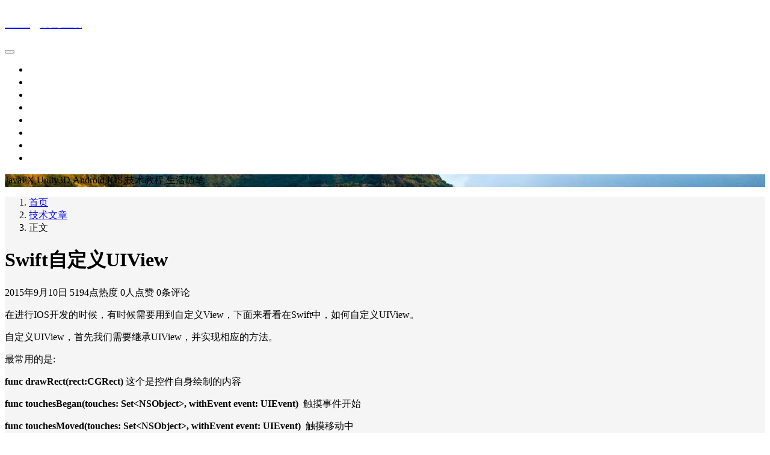

--- FILE ---
content_type: text/html; charset=UTF-8
request_url: https://www.wingmei.cn/2015/09/10/swift%E8%87%AA%E5%AE%9A%E4%B9%89uiview/
body_size: 9137
content:
<!DOCTYPE html>
<html lang="zh-Hans">

<head>
    <meta charset="UTF-8">
    <title>Swift自定义UIView - Wing的小站</title>
    <meta name="viewport" content="width=device-width, initial-scale=1, user-scalable=no"><meta name="format-detection" content="telphone=no, date=no, address=no, email=no"><meta name="theme-color" content="#282a2c"><meta name="keywords" itemprop="keywords" content="Swift,UIView"><meta name="description" itemprop="description" content="在进行IOS开发的时候，有时候需要用到自定义View，下面来看看在Swift中，如何自定义UIView。 自定义UIView，首先我们需要继承UIView，并实现相应的方法。 最常用的是: func drawRect(rect:CGRect) 这个是控件自身绘制的内容 func touchesBegan(touches: Set&lt;NSObject&gt;, withEvent event: UIEvent)  触摸事件开始 func touchesMoved(touches: Set&lt;NSObject&amp; [&hellip;]"><meta itemprop="image" content="http://www.wingmei.cn/wp-content/uploads/2018/04/timg.jpg"><meta property="og:site_name" content="Wing的小站"><meta property="og:url" content="https://www.wingmei.cn/2015/09/10/swift%e8%87%aa%e5%ae%9a%e4%b9%89uiview/"><meta property="og:title" content="Swift自定义UIView"><meta property="og:image" content="http://www.wingmei.cn/wp-content/uploads/2018/04/timg.jpg"><meta property="og:image:type" content="image/webp"><meta property="og:locale" content="zh-Hans"><meta name="twitter:card" content="summary_large_image"><meta name="twitter:title" content="Swift自定义UIView"><meta name="twitter:creator" content="wing1314"><meta name='robots' content='index, follow, max-image-preview:large, max-snippet:-1, max-video-preview:-1' />

	<!-- This site is optimized with the Yoast SEO plugin v22.6 - https://yoast.com/wordpress/plugins/seo/ -->
	<link rel="canonical" href="https://www.wingmei.cn/2015/09/10/swift自定义uiview/" />
	<meta property="og:locale" content="zh_CN" />
	<meta property="og:type" content="article" />
	<meta property="og:title" content="Swift自定义UIView - Wing的小站" />
	<meta property="og:description" content="在进行IOS开发的时候，有时候需要用到自定义View，下面来看看在Swift中，如何自定义UIView。 自定义UIView，首先我们需要继承UIView，并实现相应的方法。 最常用的是: func drawRect(rect:CGRect) 这个是控件自身绘制的内容 func touchesBegan(touches: Set&lt;NSObject&gt;, withEvent event: UIEvent)  触摸事件开始 func touchesMoved(touches: Set&lt;NSObject&amp; [&hellip;]" />
	<meta property="og:url" content="https://www.wingmei.cn/2015/09/10/swift自定义uiview/" />
	<meta property="og:site_name" content="Wing的小站" />
	<meta property="article:published_time" content="2015-09-10T11:58:42+00:00" />
	<meta property="article:modified_time" content="2017-04-14T08:00:40+00:00" />
	<meta property="og:image" content="http://www.wingmei.cn/wp-content/uploads/2017/04/201509101441874525855643.bmp" />
	<meta name="author" content="wing1314" />
	<meta name="twitter:card" content="summary_large_image" />
	<meta name="twitter:label1" content="作者" />
	<meta name="twitter:data1" content="wing1314" />
	<meta name="twitter:label2" content="预计阅读时间" />
	<meta name="twitter:data2" content="1 分" />
	<script type="application/ld+json" class="yoast-schema-graph">{"@context":"https://schema.org","@graph":[{"@type":"WebPage","@id":"https://www.wingmei.cn/2015/09/10/swift%e8%87%aa%e5%ae%9a%e4%b9%89uiview/","url":"https://www.wingmei.cn/2015/09/10/swift%e8%87%aa%e5%ae%9a%e4%b9%89uiview/","name":"Swift自定义UIView - Wing的小站","isPartOf":{"@id":"https://www.wingmei.cn/#website"},"primaryImageOfPage":{"@id":"https://www.wingmei.cn/2015/09/10/swift%e8%87%aa%e5%ae%9a%e4%b9%89uiview/#primaryimage"},"image":{"@id":"https://www.wingmei.cn/2015/09/10/swift%e8%87%aa%e5%ae%9a%e4%b9%89uiview/#primaryimage"},"thumbnailUrl":"http://www.wingmei.cn/wp-content/uploads/2017/04/201509101441874525855643.bmp","datePublished":"2015-09-10T11:58:42+00:00","dateModified":"2017-04-14T08:00:40+00:00","author":{"@id":"https://www.wingmei.cn/#/schema/person/fffca76c8957fce2adc771f982eb165f"},"breadcrumb":{"@id":"https://www.wingmei.cn/2015/09/10/swift%e8%87%aa%e5%ae%9a%e4%b9%89uiview/#breadcrumb"},"inLanguage":"zh-Hans","potentialAction":[{"@type":"ReadAction","target":["https://www.wingmei.cn/2015/09/10/swift%e8%87%aa%e5%ae%9a%e4%b9%89uiview/"]}]},{"@type":"ImageObject","inLanguage":"zh-Hans","@id":"https://www.wingmei.cn/2015/09/10/swift%e8%87%aa%e5%ae%9a%e4%b9%89uiview/#primaryimage","url":"http://www.wingmei.cn/wp-content/uploads/2017/04/201509101441874525855643.bmp","contentUrl":"http://www.wingmei.cn/wp-content/uploads/2017/04/201509101441874525855643.bmp"},{"@type":"BreadcrumbList","@id":"https://www.wingmei.cn/2015/09/10/swift%e8%87%aa%e5%ae%9a%e4%b9%89uiview/#breadcrumb","itemListElement":[{"@type":"ListItem","position":1,"name":"Home","item":"https://www.wingmei.cn/"},{"@type":"ListItem","position":2,"name":"Swift自定义UIView"}]},{"@type":"WebSite","@id":"https://www.wingmei.cn/#website","url":"https://www.wingmei.cn/","name":"Wing的小站","description":"JavaFX,Unity3D,Android,IOS等技术教程和生活随笔，仅供记录","potentialAction":[{"@type":"SearchAction","target":{"@type":"EntryPoint","urlTemplate":"https://www.wingmei.cn/?s={search_term_string}"},"query-input":"required name=search_term_string"}],"inLanguage":"zh-Hans"},{"@type":"Person","@id":"https://www.wingmei.cn/#/schema/person/fffca76c8957fce2adc771f982eb165f","name":"wing1314","image":{"@type":"ImageObject","inLanguage":"zh-Hans","@id":"https://www.wingmei.cn/#/schema/person/image/","url":"https://sdn.geekzu.org/avatar/a482a457264120e72089b661f2f32de6?s=96&r=g","contentUrl":"https://sdn.geekzu.org/avatar/a482a457264120e72089b661f2f32de6?s=96&r=g","caption":"wing1314"}}]}</script>
	<!-- / Yoast SEO plugin. -->


<link rel='stylesheet' id='wp-block-library-css' href='https://www.wingmei.cn/wp-includes/css/dist/block-library/style.min.css?ver=6.4.7' type='text/css' media='all' />
<style id='classic-theme-styles-inline-css' type='text/css'>
/*! This file is auto-generated */
.wp-block-button__link{color:#fff;background-color:#32373c;border-radius:9999px;box-shadow:none;text-decoration:none;padding:calc(.667em + 2px) calc(1.333em + 2px);font-size:1.125em}.wp-block-file__button{background:#32373c;color:#fff;text-decoration:none}
</style>
<style id='global-styles-inline-css' type='text/css'>
body{--wp--preset--color--black: #000000;--wp--preset--color--cyan-bluish-gray: #abb8c3;--wp--preset--color--white: #ffffff;--wp--preset--color--pale-pink: #f78da7;--wp--preset--color--vivid-red: #cf2e2e;--wp--preset--color--luminous-vivid-orange: #ff6900;--wp--preset--color--luminous-vivid-amber: #fcb900;--wp--preset--color--light-green-cyan: #7bdcb5;--wp--preset--color--vivid-green-cyan: #00d084;--wp--preset--color--pale-cyan-blue: #8ed1fc;--wp--preset--color--vivid-cyan-blue: #0693e3;--wp--preset--color--vivid-purple: #9b51e0;--wp--preset--gradient--vivid-cyan-blue-to-vivid-purple: linear-gradient(135deg,rgba(6,147,227,1) 0%,rgb(155,81,224) 100%);--wp--preset--gradient--light-green-cyan-to-vivid-green-cyan: linear-gradient(135deg,rgb(122,220,180) 0%,rgb(0,208,130) 100%);--wp--preset--gradient--luminous-vivid-amber-to-luminous-vivid-orange: linear-gradient(135deg,rgba(252,185,0,1) 0%,rgba(255,105,0,1) 100%);--wp--preset--gradient--luminous-vivid-orange-to-vivid-red: linear-gradient(135deg,rgba(255,105,0,1) 0%,rgb(207,46,46) 100%);--wp--preset--gradient--very-light-gray-to-cyan-bluish-gray: linear-gradient(135deg,rgb(238,238,238) 0%,rgb(169,184,195) 100%);--wp--preset--gradient--cool-to-warm-spectrum: linear-gradient(135deg,rgb(74,234,220) 0%,rgb(151,120,209) 20%,rgb(207,42,186) 40%,rgb(238,44,130) 60%,rgb(251,105,98) 80%,rgb(254,248,76) 100%);--wp--preset--gradient--blush-light-purple: linear-gradient(135deg,rgb(255,206,236) 0%,rgb(152,150,240) 100%);--wp--preset--gradient--blush-bordeaux: linear-gradient(135deg,rgb(254,205,165) 0%,rgb(254,45,45) 50%,rgb(107,0,62) 100%);--wp--preset--gradient--luminous-dusk: linear-gradient(135deg,rgb(255,203,112) 0%,rgb(199,81,192) 50%,rgb(65,88,208) 100%);--wp--preset--gradient--pale-ocean: linear-gradient(135deg,rgb(255,245,203) 0%,rgb(182,227,212) 50%,rgb(51,167,181) 100%);--wp--preset--gradient--electric-grass: linear-gradient(135deg,rgb(202,248,128) 0%,rgb(113,206,126) 100%);--wp--preset--gradient--midnight: linear-gradient(135deg,rgb(2,3,129) 0%,rgb(40,116,252) 100%);--wp--preset--font-size--small: 13px;--wp--preset--font-size--medium: 20px;--wp--preset--font-size--large: 36px;--wp--preset--font-size--x-large: 42px;--wp--preset--spacing--20: 0.44rem;--wp--preset--spacing--30: 0.67rem;--wp--preset--spacing--40: 1rem;--wp--preset--spacing--50: 1.5rem;--wp--preset--spacing--60: 2.25rem;--wp--preset--spacing--70: 3.38rem;--wp--preset--spacing--80: 5.06rem;--wp--preset--shadow--natural: 6px 6px 9px rgba(0, 0, 0, 0.2);--wp--preset--shadow--deep: 12px 12px 50px rgba(0, 0, 0, 0.4);--wp--preset--shadow--sharp: 6px 6px 0px rgba(0, 0, 0, 0.2);--wp--preset--shadow--outlined: 6px 6px 0px -3px rgba(255, 255, 255, 1), 6px 6px rgba(0, 0, 0, 1);--wp--preset--shadow--crisp: 6px 6px 0px rgba(0, 0, 0, 1);}:where(.is-layout-flex){gap: 0.5em;}:where(.is-layout-grid){gap: 0.5em;}body .is-layout-flow > .alignleft{float: left;margin-inline-start: 0;margin-inline-end: 2em;}body .is-layout-flow > .alignright{float: right;margin-inline-start: 2em;margin-inline-end: 0;}body .is-layout-flow > .aligncenter{margin-left: auto !important;margin-right: auto !important;}body .is-layout-constrained > .alignleft{float: left;margin-inline-start: 0;margin-inline-end: 2em;}body .is-layout-constrained > .alignright{float: right;margin-inline-start: 2em;margin-inline-end: 0;}body .is-layout-constrained > .aligncenter{margin-left: auto !important;margin-right: auto !important;}body .is-layout-constrained > :where(:not(.alignleft):not(.alignright):not(.alignfull)){max-width: var(--wp--style--global--content-size);margin-left: auto !important;margin-right: auto !important;}body .is-layout-constrained > .alignwide{max-width: var(--wp--style--global--wide-size);}body .is-layout-flex{display: flex;}body .is-layout-flex{flex-wrap: wrap;align-items: center;}body .is-layout-flex > *{margin: 0;}body .is-layout-grid{display: grid;}body .is-layout-grid > *{margin: 0;}:where(.wp-block-columns.is-layout-flex){gap: 2em;}:where(.wp-block-columns.is-layout-grid){gap: 2em;}:where(.wp-block-post-template.is-layout-flex){gap: 1.25em;}:where(.wp-block-post-template.is-layout-grid){gap: 1.25em;}.has-black-color{color: var(--wp--preset--color--black) !important;}.has-cyan-bluish-gray-color{color: var(--wp--preset--color--cyan-bluish-gray) !important;}.has-white-color{color: var(--wp--preset--color--white) !important;}.has-pale-pink-color{color: var(--wp--preset--color--pale-pink) !important;}.has-vivid-red-color{color: var(--wp--preset--color--vivid-red) !important;}.has-luminous-vivid-orange-color{color: var(--wp--preset--color--luminous-vivid-orange) !important;}.has-luminous-vivid-amber-color{color: var(--wp--preset--color--luminous-vivid-amber) !important;}.has-light-green-cyan-color{color: var(--wp--preset--color--light-green-cyan) !important;}.has-vivid-green-cyan-color{color: var(--wp--preset--color--vivid-green-cyan) !important;}.has-pale-cyan-blue-color{color: var(--wp--preset--color--pale-cyan-blue) !important;}.has-vivid-cyan-blue-color{color: var(--wp--preset--color--vivid-cyan-blue) !important;}.has-vivid-purple-color{color: var(--wp--preset--color--vivid-purple) !important;}.has-black-background-color{background-color: var(--wp--preset--color--black) !important;}.has-cyan-bluish-gray-background-color{background-color: var(--wp--preset--color--cyan-bluish-gray) !important;}.has-white-background-color{background-color: var(--wp--preset--color--white) !important;}.has-pale-pink-background-color{background-color: var(--wp--preset--color--pale-pink) !important;}.has-vivid-red-background-color{background-color: var(--wp--preset--color--vivid-red) !important;}.has-luminous-vivid-orange-background-color{background-color: var(--wp--preset--color--luminous-vivid-orange) !important;}.has-luminous-vivid-amber-background-color{background-color: var(--wp--preset--color--luminous-vivid-amber) !important;}.has-light-green-cyan-background-color{background-color: var(--wp--preset--color--light-green-cyan) !important;}.has-vivid-green-cyan-background-color{background-color: var(--wp--preset--color--vivid-green-cyan) !important;}.has-pale-cyan-blue-background-color{background-color: var(--wp--preset--color--pale-cyan-blue) !important;}.has-vivid-cyan-blue-background-color{background-color: var(--wp--preset--color--vivid-cyan-blue) !important;}.has-vivid-purple-background-color{background-color: var(--wp--preset--color--vivid-purple) !important;}.has-black-border-color{border-color: var(--wp--preset--color--black) !important;}.has-cyan-bluish-gray-border-color{border-color: var(--wp--preset--color--cyan-bluish-gray) !important;}.has-white-border-color{border-color: var(--wp--preset--color--white) !important;}.has-pale-pink-border-color{border-color: var(--wp--preset--color--pale-pink) !important;}.has-vivid-red-border-color{border-color: var(--wp--preset--color--vivid-red) !important;}.has-luminous-vivid-orange-border-color{border-color: var(--wp--preset--color--luminous-vivid-orange) !important;}.has-luminous-vivid-amber-border-color{border-color: var(--wp--preset--color--luminous-vivid-amber) !important;}.has-light-green-cyan-border-color{border-color: var(--wp--preset--color--light-green-cyan) !important;}.has-vivid-green-cyan-border-color{border-color: var(--wp--preset--color--vivid-green-cyan) !important;}.has-pale-cyan-blue-border-color{border-color: var(--wp--preset--color--pale-cyan-blue) !important;}.has-vivid-cyan-blue-border-color{border-color: var(--wp--preset--color--vivid-cyan-blue) !important;}.has-vivid-purple-border-color{border-color: var(--wp--preset--color--vivid-purple) !important;}.has-vivid-cyan-blue-to-vivid-purple-gradient-background{background: var(--wp--preset--gradient--vivid-cyan-blue-to-vivid-purple) !important;}.has-light-green-cyan-to-vivid-green-cyan-gradient-background{background: var(--wp--preset--gradient--light-green-cyan-to-vivid-green-cyan) !important;}.has-luminous-vivid-amber-to-luminous-vivid-orange-gradient-background{background: var(--wp--preset--gradient--luminous-vivid-amber-to-luminous-vivid-orange) !important;}.has-luminous-vivid-orange-to-vivid-red-gradient-background{background: var(--wp--preset--gradient--luminous-vivid-orange-to-vivid-red) !important;}.has-very-light-gray-to-cyan-bluish-gray-gradient-background{background: var(--wp--preset--gradient--very-light-gray-to-cyan-bluish-gray) !important;}.has-cool-to-warm-spectrum-gradient-background{background: var(--wp--preset--gradient--cool-to-warm-spectrum) !important;}.has-blush-light-purple-gradient-background{background: var(--wp--preset--gradient--blush-light-purple) !important;}.has-blush-bordeaux-gradient-background{background: var(--wp--preset--gradient--blush-bordeaux) !important;}.has-luminous-dusk-gradient-background{background: var(--wp--preset--gradient--luminous-dusk) !important;}.has-pale-ocean-gradient-background{background: var(--wp--preset--gradient--pale-ocean) !important;}.has-electric-grass-gradient-background{background: var(--wp--preset--gradient--electric-grass) !important;}.has-midnight-gradient-background{background: var(--wp--preset--gradient--midnight) !important;}.has-small-font-size{font-size: var(--wp--preset--font-size--small) !important;}.has-medium-font-size{font-size: var(--wp--preset--font-size--medium) !important;}.has-large-font-size{font-size: var(--wp--preset--font-size--large) !important;}.has-x-large-font-size{font-size: var(--wp--preset--font-size--x-large) !important;}
.wp-block-navigation a:where(:not(.wp-element-button)){color: inherit;}
:where(.wp-block-post-template.is-layout-flex){gap: 1.25em;}:where(.wp-block-post-template.is-layout-grid){gap: 1.25em;}
:where(.wp-block-columns.is-layout-flex){gap: 2em;}:where(.wp-block-columns.is-layout-grid){gap: 2em;}
.wp-block-pullquote{font-size: 1.5em;line-height: 1.6;}
</style>
<link rel='stylesheet' id='bootstrap-css' href='https://www.wingmei.cn/wp-content/themes/kratos-4.2.3/assets/css/bootstrap.min.css?ver=4.5.0' type='text/css' media='all' />
<link rel='stylesheet' id='kicon-css' href='https://www.wingmei.cn/wp-content/themes/kratos-4.2.3/assets/css/iconfont.min.css?ver=4.3.1' type='text/css' media='all' />
<link rel='stylesheet' id='layer-css' href='https://www.wingmei.cn/wp-content/themes/kratos-4.2.3/assets/css/layer.min.css?ver=3.1.1' type='text/css' media='all' />
<link rel='stylesheet' id='lightgallery-css' href='https://www.wingmei.cn/wp-content/themes/kratos-4.2.3/assets/css/lightgallery.min.css?ver=1.4.0' type='text/css' media='all' />
<link rel='stylesheet' id='kratos-css' href='https://www.wingmei.cn/wp-content/themes/kratos-4.2.3/style.css?ver=4.3.1' type='text/css' media='all' />
<style id='kratos-inline-css' type='text/css'>

        @media screen and (min-width: 992px) {
            .k-nav .navbar-brand h1 {
                color: #ffffff;
            }
            .k-nav .navbar-nav > li.nav-item > a {
                color: #ffffff;
            }
        }
        
</style>
<link rel="alternate" type="application/json+oembed" href="https://www.wingmei.cn/wp-json/oembed/1.0/embed?url=https%3A%2F%2Fwww.wingmei.cn%2F2015%2F09%2F10%2Fswift%25e8%2587%25aa%25e5%25ae%259a%25e4%25b9%2589uiview%2F" />
<link rel="alternate" type="text/xml+oembed" href="https://www.wingmei.cn/wp-json/oembed/1.0/embed?url=https%3A%2F%2Fwww.wingmei.cn%2F2015%2F09%2F10%2Fswift%25e8%2587%25aa%25e5%25ae%259a%25e4%25b9%2589uiview%2F&#038;format=xml" />
<!-- Analytics by WP Statistics - https://wp-statistics.com -->
<script type="text/javascript" src="https://www.wingmei.cn/wp-includes/js/jquery/jquery.min.js?ver=3.7.1" id="jquery-core-js"></script>
<script type="text/javascript" src="https://www.wingmei.cn/wp-includes/js/jquery/jquery-migrate.min.js?ver=3.4.1" id="jquery-migrate-js"></script>
<script>
var _hmt = _hmt || [];
(function() {
  var hm = document.createElement("script");
  hm.src = "https://hm.baidu.com/hm.js?ed604d0341cc49ecbbcf94b45ad8f593";
  var s = document.getElementsByTagName("script")[0]; 
  s.parentNode.insertBefore(hm, s);
})();
</script>
<script async src="https://pagead2.googlesyndication.com/pagead/js/adsbygoogle.js?client=ca-pub-9226475394983450"
     crossorigin="anonymous"></script></head>

<body>
    <div class="k-header">
        <nav class="k-nav navbar navbar-expand-lg navbar-light fixed-top" >
            <div class="container">
                <a class="navbar-brand" href="https://www.wingmei.cn">
                    <h1>Wing的小站</h1>                </a>
                                    <button class="navbar-toggler navbar-toggler-right" id="navbutton" type="button" data-toggle="collapse" data-target="#navbarResponsive" aria-controls="navbarResponsive" aria-expanded="false" aria-label="Toggle navigation">
                        <span class="line first-line"></span>
                        <span class="line second-line"></span>
                        <span class="line third-line"></span>
                    </button>
                <div id="navbarResponsive" class="collapse navbar-collapse"><ul id="menu-%e4%b8%bb%e8%8f%9c%e5%8d%95" class="navbar-nav ml-auto"><li class="nav-item" ><a title="首页" href="http://www.wingmei.cn" class="nav-link">首页</a></li>
<li class="nav-item" ><a title="IT新闻" href="https://www.wingmei.cn/category/it%e6%96%b0%e9%97%bb/" class="nav-link">IT新闻</a></li>
<li class="nav-item" ><a title="技术文章" href="https://www.wingmei.cn/category/tech_articles/" class="nav-link">技术文章</a></li>
<li class="nav-item" ><a title="生活随笔" href="https://www.wingmei.cn/category/life_articles/" class="nav-link">生活随笔</a></li>
<li class="nav-item" ><a title="休闲娱乐" href="https://www.wingmei.cn/category/entertainment/" class="nav-link">休闲娱乐</a></li>
<li class="nav-item" ><a title="个人作品" href="https://www.wingmei.cn/category/self_product/" class="nav-link">个人作品</a></li>
<li class="nav-item" ><a title="留言板" href="https://www.wingmei.cn/%e7%95%99%e8%a8%80%e6%9d%bf/" class="nav-link">留言板</a></li>
<li class="nav-item" ><a title="关于博主" href="https://www.wingmei.cn/%e5%85%b3%e4%ba%8e%e5%8d%9a%e4%b8%bb/" class="nav-link">关于博主</a></li>
</ul></div>            </div>
        </nav>
                    <div class="banner">
                <div class="overlay"></div>
                <div class="content text-center" style="background-image: url(https://www.wingmei.cn/wp-content/uploads/2025/04/马纳罗拉村庄1.jpg);">
                    <div class="introduce animate__animated animate__fadeInUp">
                        <div class="title"></div><div class="mate">JavaFX,Unity3D,Android,IOS,技术教程,生活随笔</div>                    </div>
                </div>
            </div>
            </div><div class="k-main banner" style="background:#f5f5f5">
    <div class="container">
        <div class="row">
            <div class="col-lg-12 details">
                                    <div class="article">
                                                    <div class="breadcrumb-box">
                                <ol class="breadcrumb">
                                    <li class="breadcrumb-item">
                                        <a class="text-dark" href="https://www.wingmei.cn"> 首页</a>
                                    </li>
                                    <li class="breadcrumb-item"> <a class="text-dark" href="https://www.wingmei.cn/category/tech_articles/">技术文章</a></li>                                    <li class="breadcrumb-item active" aria-current="page"> 正文</li>
                                </ol>
                            </div>
                                                <div class="header">
                            <h1 class="title">Swift自定义UIView</h1>
                            <div class="meta">
                                <span>2015年9月10日</span>
                                                                    <span>5194点热度</span>
                                                                    <span>0人点赞</span>
                                                                    <span>0条评论</span>
                                                                                            </div>
                        </div>
                        <div class="content" id="lightgallery">
                            <p>在进行IOS开发的时候，有时候需要用到自定义View，下面来看看在Swift中，如何自定义UIView。</p>
<p>自定义UIView，首先我们需要继承UIView，并实现相应的方法。</p>
<p>最常用的是:</p>
<p><strong>func drawRect(rect:CGRect)</strong> 这个是控件自身绘制的内容</p>
<p><strong>func touchesBegan(touches: Set&lt;NSObject&gt;, withEvent event: UIEvent)</strong>  触摸事件开始</p>
<p><strong>func touchesMoved(touches: Set&lt;NSObject&gt;, withEvent event: UIEvent)</strong>  触摸移动中</p>
<p><strong>func touchesEnded(touches: Set&lt;NSObject&gt;, withEvent event: UIEvent)</strong>  触摸事件结束</p>
<p><strong>func layoutSubviews()</strong>  对子控件布局进行精确控制</p>
<p>还有一系列其他的方法，大家可自行查阅文档。</p>
<p>下面我们来看一个简单的例子:</p>
<pre><code>import UIKit

class MyView: UIView {
    var downColor = UIColor.redColor()
    var upColor = UIColor.blackColor()
    var nowColor:UIColor?
    
    override init(frame: CGRect) {
        super.init(frame:frame)
        self.backgroundColor = UIColor.clearColor()
        self.nowColor = upColor
    }

    required init(coder aDecoder: NSCoder) {
        super.init(coder: aDecoder)
    }
    
    override func touchesBegan(touches: Set, withEvent event: UIEvent) {
        nowColor = downColor
        self.setNeedsDisplay()
    }
    
    override func touchesEnded(touches: Set, withEvent event: UIEvent) {
        nowColor = upColor
        self.setNeedsDisplay()
    }
    
    override func drawRect(rect: CGRect) {
        let ctx = UIGraphicsGetCurrentContext()
        CGContextClearRect(ctx, self.frame)
        CGContextSetFillColorWithColor(ctx, nowColor!.CGColor)
        CGContextFillEllipseInRect(ctx, CGRectMake(0, 0, self.frame.width, self.frame.height))
    }
}</code></pre>
<p>上面是我们自己实现的一个UIView，主要是一个黑色的圆形，当触屏点击到它的时候，它变成红色，手指松开后，它继续变成黑色。</p>
<p>如下图:</p>
<p><a href="http://www.wingmei.cn/wp-content/uploads/2017/04/201509101441874525855643.bmp" target="_blank"  rel="nofollow" ><img fetchpriority="high" decoding="async" class="aligncenter size-full wp-image-537" src="http://www.wingmei.cn/wp-content/uploads/2017/04/201509101441874525855643.bmp" alt="" width="280" height="188" /></a> <img decoding="async" class="aligncenter size-full wp-image-538" src="http://www.wingmei.cn/wp-content/uploads/2017/04/201509101441874529121332.bmp" alt="" width="387" height="231" /></p>
<p>主要是在绘制中，根据指定颜色绘制圆形，然后在触屏开始事件和触屏结束事件中，进行更改颜色。</p>
<p>仅供参考，大家可以自行试试</p>
                        </div>
                                                <div class="footer clearfix">
                            <div class="tags float-left">
                                <span>标签：</span>
                                <a href="https://www.wingmei.cn/tag/swift/" rel="tag">Swift</a> <a href="https://www.wingmei.cn/tag/uiview/" rel="tag">UIView</a>                            </div>
                            <div class="tool float-right d-none d-lg-block">
                                <span>最后更新：2017年4月14日</span>
                            </div>
                        </div>
                    </div>
                                <div class="toolbar clearfix">
	<div class="meta float-md-left">
		<img src="https://sdn.geekzu.org/avatar/a482a457264120e72089b661f2f32de6?s=96&r=g">
		<p class="name">wing1314</p>
		<p class="motto mb-0">这个人很懒，什么都没留下</p>
	</div>
	<div class="share float-md-right text-center">
				<a href="javascript:;" id="thumbs" data-action="love" data-id="536" role="button" class="btn btn-thumbs "><i class="kicon i-like"></i><span class="ml-1">点赞</span></a>
	</div>
</div>                <nav class="navigation post-navigation clearfix" role="navigation">
                    <div class="nav-previous clearfix"><a title="关于GetBitmapDimension方法返回0" href="https://www.wingmei.cn/2015/09/08/%e5%85%b3%e4%ba%8egetbitmapdimension%e6%96%b9%e6%b3%95%e8%bf%94%e5%9b%9e0/">< 上一篇</a></div><div class="nav-next"><a title="Android绘图实现橡皮擦功能" href="https://www.wingmei.cn/2015/10/22/android%e7%bb%98%e5%9b%be%e5%ae%9e%e7%8e%b0%e6%a9%a1%e7%9a%ae%e6%93%a6%e5%8a%9f%e8%83%bd/">下一篇 ></a></div>                </nav>
                	<div class="comments" id="comments">
		<h3 class="title">文章评论</h3>
		<div class="list">
					</div>
		<div id="commentpage" class="nav text-center my-2">
								</div>
		<div id="respond" class="comment-respond mt-2">
							<form id="commentform" name="commentform" action="https://www.wingmei.cn/wp-comments-post.php" method="post">
					<div class="comment-form">
													<div class="comment-info mb-3 row">
								<div class="col-md-6 comment-form-author">
									<div class="input-group">
										<div class="input-group-prepend">
											<span class="input-group-text"><i class="kicon i-user"></i></span>
										</div>
										<input class="form-control" id="author" placeholder="昵称" name="author" type="text" value="">
									</div>
								</div>
								<div class="col-md-6 mt-3 mt-md-0 comment-form-email">
									<div class="input-group">
										<div class="input-group-prepend">
											<span class="input-group-text"><i class="kicon i-cemail"></i></span>
										</div>
										<input id="email" class="form-control" name="email" placeholder="邮箱" type="email" value="">
									</div>
								</div>
								<div class="col-md-6 mt-3 comment-form-author">
									<div class="input-group">
										<div class="input-group-prepend">
											<span class="input-group-text"><i class="kicon i-url"></i></span>
										</div>
										<input class="form-control" id="author" placeholder="网址" name="url" type="url" value="">
									</div>
								</div>
							</div>
												<div class="comment-textarea">
							<textarea class="form-control" id="comment" name="comment" rows="7" required="required"></textarea>
							<div class="text-bar clearfix">
								<div class="tool float-left">
									<a class="addbtn" href="#" id="addsmile"><i class="kicon i-face"></i></a>
									<div class="smile">
										<div class="clearfix">
											<a href="javascript:grin(':razz:')"><img class="d-block" src="https://www.wingmei.cn/wp-content/themes/kratos-4.2.3/assets/img/smilies/razz.png" alt='razz'></a>
<a href="javascript:grin(':evil:')"><img class="d-block" src="https://www.wingmei.cn/wp-content/themes/kratos-4.2.3/assets/img/smilies/evil.png" alt='evil'></a>
<a href="javascript:grin(':exclaim:')"><img class="d-block" src="https://www.wingmei.cn/wp-content/themes/kratos-4.2.3/assets/img/smilies/exclaim.png" alt='exclaim'></a>
<a href="javascript:grin(':smile:')"><img class="d-block" src="https://www.wingmei.cn/wp-content/themes/kratos-4.2.3/assets/img/smilies/smile.png" alt='smile'></a>
<a href="javascript:grin(':redface:')"><img class="d-block" src="https://www.wingmei.cn/wp-content/themes/kratos-4.2.3/assets/img/smilies/redface.png" alt='redface'></a>
<a href="javascript:grin(':biggrin:')"><img class="d-block" src="https://www.wingmei.cn/wp-content/themes/kratos-4.2.3/assets/img/smilies/biggrin.png" alt='biggrin'></a>
<a href="javascript:grin(':eek:')"><img class="d-block" src="https://www.wingmei.cn/wp-content/themes/kratos-4.2.3/assets/img/smilies/eek.png" alt='eek'></a>
<a href="javascript:grin(':confused:')"><img class="d-block" src="https://www.wingmei.cn/wp-content/themes/kratos-4.2.3/assets/img/smilies/confused.png" alt='confused'></a>
<a href="javascript:grin(':idea:')"><img class="d-block" src="https://www.wingmei.cn/wp-content/themes/kratos-4.2.3/assets/img/smilies/idea.png" alt='idea'></a>
<a href="javascript:grin(':lol:')"><img class="d-block" src="https://www.wingmei.cn/wp-content/themes/kratos-4.2.3/assets/img/smilies/lol.png" alt='lol'></a>
<a href="javascript:grin(':mad:')"><img class="d-block" src="https://www.wingmei.cn/wp-content/themes/kratos-4.2.3/assets/img/smilies/mad.png" alt='mad'></a>
<a href="javascript:grin(':twisted:')"><img class="d-block" src="https://www.wingmei.cn/wp-content/themes/kratos-4.2.3/assets/img/smilies/twisted.png" alt='twisted'></a>
<a href="javascript:grin(':rolleyes:')"><img class="d-block" src="https://www.wingmei.cn/wp-content/themes/kratos-4.2.3/assets/img/smilies/rolleyes.png" alt='rolleyes'></a>
<a href="javascript:grin(':wink:')"><img class="d-block" src="https://www.wingmei.cn/wp-content/themes/kratos-4.2.3/assets/img/smilies/wink.png" alt='wink'></a>
<a href="javascript:grin(':cool:')"><img class="d-block" src="https://www.wingmei.cn/wp-content/themes/kratos-4.2.3/assets/img/smilies/cool.png" alt='cool'></a>
<a href="javascript:grin(':arrow:')"><img class="d-block" src="https://www.wingmei.cn/wp-content/themes/kratos-4.2.3/assets/img/smilies/arrow.png" alt='arrow'></a>
<a href="javascript:grin(':neutral:')"><img class="d-block" src="https://www.wingmei.cn/wp-content/themes/kratos-4.2.3/assets/img/smilies/neutral.png" alt='neutral'></a>
<a href="javascript:grin(':cry:')"><img class="d-block" src="https://www.wingmei.cn/wp-content/themes/kratos-4.2.3/assets/img/smilies/cry.png" alt='cry'></a>
<a href="javascript:grin(':mrgreen:')"><img class="d-block" src="https://www.wingmei.cn/wp-content/themes/kratos-4.2.3/assets/img/smilies/mrgreen.png" alt='mrgreen'></a>
<a href="javascript:grin(':drooling:')"><img class="d-block" src="https://www.wingmei.cn/wp-content/themes/kratos-4.2.3/assets/img/smilies/drooling.png" alt='drooling'></a>
<a href="javascript:grin(':persevering:')"><img class="d-block" src="https://www.wingmei.cn/wp-content/themes/kratos-4.2.3/assets/img/smilies/persevering.png" alt='persevering'></a>										</div>
									</div>
								</div>
								<div class="float-right">
																		<a rel="nofollow" id="cancel-comment-reply-link" href="/2015/09/10/swift%E8%87%AA%E5%AE%9A%E4%B9%89uiview/#respond" style="display:none;">取消回复</a>									<input name="submit" type="submit" id="submit" class="btn btn-primary" value="提交评论">
								</div>
							</div>
						</div>
					</div>
					<input type='hidden' name='comment_post_ID' value='536' id='comment_post_ID' />
<input type='hidden' name='comment_parent' id='comment_parent' value='0' />
										<p style="display: none;"><input type="hidden" id="akismet_comment_nonce" name="akismet_comment_nonce" value="e7a1473b94" /></p><p style="display: none !important;" class="akismet-fields-container" data-prefix="ak_"><label>&#916;<textarea name="ak_hp_textarea" cols="45" rows="8" maxlength="100"></textarea></label><input type="hidden" id="ak_js_1" name="ak_js" value="17"/><script>document.getElementById( "ak_js_1" ).setAttribute( "value", ( new Date() ).getTime() );</script></p>				</form>
					</div>
	</div>
            </div>
                    </div>
    </div>
</div>
<div class="k-footer">
    <div class="f-toolbox">
        <div class="gotop ">
            <div class="gotop-btn">
                <span class="kicon i-up"></span>
            </div>
        </div>
                <div class="search">
            <span class="kicon i-find"></span>
            <form class="search-form" role="search" method="get" action="https://www.wingmei.cn/">
                <input type="text" name="s" id="search-footer" placeholder="搜点什么呢?" style="display:none" />
            </form>
        </div>
    </div>
    <div class="container">
        <div class="row">
            <div class="col-12 text-center">
                <p class="social">
                                    </p>
                <p>COPYRIGHT © 2023 Wing的小站. ALL RIGHTS RESERVED.</p><p>Theme <a href="https://github.com/seatonjiang/kratos" target="_blank" rel="nofollow">Kratos</a> Made By <a href="https://seatonjiang.com" target="_blank" rel="nofollow">Seaton Jiang</a></p><p><a href="https://beian.miit.gov.cn/" target="_blank" rel="nofollow">鄂ICP备17006951号-1</a></p><p><a href="http://www.beian.gov.cn/" target="_blank" rel="nofollow" ><i class="police-ico"></i>42011102000591</a></p>            </div>
        </div>
    </div>
</div>
<script type="text/javascript" src="https://www.wingmei.cn/wp-content/themes/kratos-4.2.3/assets/js/lightgallery.min.js?ver=1.4.0" id="lightgallery-js"></script>
<script type="text/javascript" src="https://www.wingmei.cn/wp-content/themes/kratos-4.2.3/assets/js/bootstrap.bundle.min.js?ver=4.5.0" id="bootstrap-bundle-js"></script>
<script type="text/javascript" src="https://www.wingmei.cn/wp-content/themes/kratos-4.2.3/assets/js/layer.min.js?ver=3.1.1" id="layer-js"></script>
<script type="text/javascript" src="https://www.wingmei.cn/wp-content/themes/kratos-4.2.3/assets/js/DPlayer.min.js?ver=4.3.1" id="dplayer-js"></script>
<script type="text/javascript" id="kratos-js-extra">
/* <![CDATA[ */
var kratos = {"site":"https:\/\/www.wingmei.cn","directory":"https:\/\/www.wingmei.cn\/wp-content\/themes\/kratos-4.2.3","alipay":"https:\/\/www.wingmei.cn\/wp-content\/themes\/kratos-4.2.3\/assets\/img\/200.png","wechat":"https:\/\/www.wingmei.cn\/wp-content\/themes\/kratos-4.2.3\/assets\/img\/200.png","repeat":"\u60a8\u5df2\u7ecf\u8d5e\u8fc7\u4e86","thanks":"\u611f\u8c22\u60a8\u7684\u652f\u6301","donate":"\u6253\u8d4f\u4f5c\u8005","scan":"\u626b\u7801\u652f\u4ed8"};
/* ]]> */
</script>
<script type="text/javascript" src="https://www.wingmei.cn/wp-content/themes/kratos-4.2.3/assets/js/kratos.js?ver=4.3.1" id="kratos-js"></script>
<script type="text/javascript" id="comment-js-extra">
/* <![CDATA[ */
var ajaxcomment = {"ajax_url":"https:\/\/www.wingmei.cn\/wp-admin\/admin-ajax.php","order":"desc","compost":"\u8bc4\u8bba\u6b63\u5728\u63d0\u4ea4\u4e2d","comsucc":"\u8bc4\u8bba\u63d0\u4ea4\u6210\u529f"};
/* ]]> */
</script>
<script type="text/javascript" src="https://www.wingmei.cn/wp-content/themes/kratos-4.2.3/assets/js/comments.min.js?ver=4.3.1" id="comment-js"></script>
<script type="text/javascript" id="wp-statistics-tracker-js-extra">
/* <![CDATA[ */
var WP_Statistics_Tracker_Object = {"requestUrl":"https:\/\/www.wingmei.cn\/wp-json\/wp-statistics\/v2","ajaxUrl":"https:\/\/www.wingmei.cn\/wp-admin\/admin-ajax.php","hitParams":{"wp_statistics_hit":1,"source_type":"post","source_id":536,"search_query":"","signature":"72add634dc42eb2d1d8d7a179ee5bfa0","endpoint":"hit"},"onlineParams":{"wp_statistics_hit":1,"source_type":"post","source_id":536,"search_query":"","signature":"72add634dc42eb2d1d8d7a179ee5bfa0","endpoint":"online"},"option":{"userOnline":"1","dntEnabled":false,"bypassAdBlockers":false,"consentIntegration":{"name":null,"status":[]},"isPreview":false,"trackAnonymously":false,"isWpConsentApiActive":false,"consentLevel":"disabled"},"jsCheckTime":"60000","isLegacyEventLoaded":"","customEventAjaxUrl":"https:\/\/www.wingmei.cn\/wp-admin\/admin-ajax.php?action=wp_statistics_custom_event&nonce=59a688b6e7"};
/* ]]> */
</script>
<script type="text/javascript" src="https://www.wingmei.cn/wp-content/plugins/wp-statistics/assets/js/tracker.js?ver=14.15.4" id="wp-statistics-tracker-js"></script>
<script defer type="text/javascript" src="https://www.wingmei.cn/wp-content/plugins/akismet/_inc/akismet-frontend.js?ver=1756373268" id="akismet-frontend-js"></script>
</body>

</html>

--- FILE ---
content_type: text/html; charset=utf-8
request_url: https://www.google.com/recaptcha/api2/aframe
body_size: 267
content:
<!DOCTYPE HTML><html><head><meta http-equiv="content-type" content="text/html; charset=UTF-8"></head><body><script nonce="Qj3BjuFqrzLS0ei_JNLARg">/** Anti-fraud and anti-abuse applications only. See google.com/recaptcha */ try{var clients={'sodar':'https://pagead2.googlesyndication.com/pagead/sodar?'};window.addEventListener("message",function(a){try{if(a.source===window.parent){var b=JSON.parse(a.data);var c=clients[b['id']];if(c){var d=document.createElement('img');d.src=c+b['params']+'&rc='+(localStorage.getItem("rc::a")?sessionStorage.getItem("rc::b"):"");window.document.body.appendChild(d);sessionStorage.setItem("rc::e",parseInt(sessionStorage.getItem("rc::e")||0)+1);localStorage.setItem("rc::h",'1770076571600');}}}catch(b){}});window.parent.postMessage("_grecaptcha_ready", "*");}catch(b){}</script></body></html>